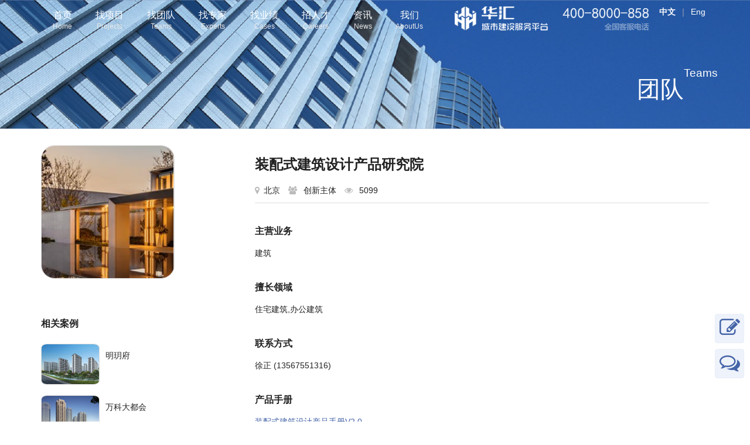

--- FILE ---
content_type: text/html; charset=utf-8
request_url: https://www.cnhh.com/team/show-19.html
body_size: 5084
content:
<!DOCTYPE html>
<html>
<head>
    <meta charset="utf-8">
    <meta name="viewport" content="width=device-width, initial-scale=1.0">
    <meta http-equiv="X-UA-Compatible" content="IE=edge">

    <title>装配式建筑设计产品研究院 - 团队 - 华汇城市建设服务平台</title>
    <meta name="keywords" content="" />
    <meta name="description" content="" />

    <link rel="stylesheet" href="/templates/huahui-web/css/base.css">
    <link rel="stylesheet" href="/templates/huahui-web/css/animations.css">
    <link rel="stylesheet" href="/templates/huahui-web/css/sub.css">
    <link rel="stylesheet" href="/templates/huahui-web/css/fontello.css">
    <link rel="stylesheet" href="/templates/huahui-web/css/font-awesome.min.css">
    <link rel="stylesheet" href="/templates/huahui-web/css/pagination.css">
    <script src="/templates/huahui-web/js/vendor/modernizr-2.6.2.min.js"></script>

    <!-- HTML5 shim and Respond.js for IE8 support of HTML5 elements and media queries -->
    <!--[if lt IE 9]>
        <script src="/templates/huahui-web/js/html5shiv.min.js"></script>
        <script src="/templates/huahui-web/js/respond.min.js"></script>
    <![endif]-->
    <!--[if lt IE 8]>
        <p class="well well-sm text-center" style="position: absolute;top:630px; left: 0;z-index:9999;width:100%; color:#f60;">为了获得更好的浏览体验，我们强烈建议您使用较新版本的 Chrome、 Firefox、 Safari 等，或者升级到最新版本的IE浏览器。 如果您使用的是IE 10 或以上版本，请关闭“兼容性视图。</p>
    <![endif]-->
</head>


<body>
    <div id="top"></div>

    <div class="header-banner banner-bg01">

        <div id="header">
    <div class="container">
        <div class="row">
            <a class="navbar-brand" href="javascript:;"><img src="/templates/huahui-web/images/logo.png" alt=""></a>
            <div class="col-md-12 mainmenu_wrap">
                <ul id="mainmenu" class="nav menu sf-menu">
                    <li class="">
                        <a href='/index.html' target="_blank">首页<p>Home</p></a>
                    </li>
                    <li class="">
                        <a href='http://www.d-itcloud.com/' target="_blank">找项目<p>Projects</p></a>
                    </li>
                    <li class="">
                        <a href='/team.html' target="_blank">找团队<p>Teams</p></a>
                    </li>
                    <li class="">
                        <a href='/expert.html' target="_blank">找专家<p>Experts</p></a>
                    </li>
                    <li class="">
                        <a href='/case.html' target="_blank">找业绩<p>Cases</p></a>
                    </li>
                    <li class="">
                        <a href='/hr.html' target="_blank">招人才<p>Careers</p></a>
                    </li>
                    <li class="">
                        <a href='/news.html' target="_blank">资讯<p>News</p></a>
                    </li>
                    <li class="">
                        <a href='/platform.html' target="_blank">我们<p>AboutUs</p></a>
                    </li>
                </ul>
                <div class="nav-eng">
                    <a href="http://www.cnhh.com"><strong>中文</strong></a>｜<a href="http://eng.cnhh.com">Eng</a>
                </div>
                <!--<div class="nav-search">
        <form action="">
            <button class="popUp-input" type="button">
                <i class="fa fa-search"></i>
            </button>
            <input type="text" placeholder="搜索" name="title">
        </form>
    </div>-->
            </div>
        </div>
    </div>
</div>
        <div class="container" style="position: relative;">
            <div class="head-title">
                
                <p>Teams</p>
                <h2>团队</h2>
                
            </div>
        </div>
    </div>
    <div class="container ">
        <div class=" team-cont">
            <div class="left-img">
                <div class="imgbox">
                    
                    <img src="/upload/202408/28/202408280946202781.png" />
                    
                    <div class="list">
                        <h4>相关案例</h4>
                        <ul class="list-unstyled">
                            
                            <li>
                                <a href='/case/show-535.html' target="_blank">
                                    
                                    <img src="/upload/202010/10/202010100851591754.png" alt="明玥府" />
                                    
                                    <h5>明玥府</h5>
                                </a>
                            </li>
                            
                            <li>
                                <a href='/case/show-49.html' target="_blank">
                                    
                                    <img src="/upload/202009/08/202009081443445600.jpg" alt="万科大都会" />
                                    
                                    <h5>万科大都会</h5>
                                </a>
                            </li>
                            
                        </ul>
                        
                    </div>
                    
                </div>

            </div>
            
            <div class="right-txt">
                <h3>装配式建筑设计产品研究院</h3>
                <div class="tag">
                    
                    <span>
                        <i class="fa fa-map-marker"></i>北京
                        
                    </span>
                    
                    <span>
                        <i class="fa fa-users"></i>
                        创新主体
                    </span>
                    
                    <span>
                        <i class="fa fa-eye"></i>
                        <script type="text/javascript" src="/tools/submit_ajax.ashx?action=view_article_click&channel_id=3&id=19&click=1"></script>
                    </span>
                </div>
                <div class="cont">
                    <h5>主营业务</h5>
                    <p>建筑</p>
                    <h5>擅长领域</h5>
                    <p>住宅建筑,办公建筑</p>

                    
                    <h5>联系方式</h5>
                    <p>徐正 (13567551316)</p>
                    
                    <h5>产品手册</h5>
                    <div class="detail"><a href='/manual/show-7.html' target='_blank'>装配式建筑设计产品手册V2.0</a></div>
                    
                    <h5>详细介绍</h5>
                    <div class="detail">
                        <p>华汇集团建筑装配式研究院是华汇集团的A级研究院，目前共有汇客73人，汇聚了华汇集团内部以及外部高校、构件厂家等领域内众多专家，具有教授6人，副教授级副高25人。<br/></p><p>研究院主要从事建筑装配式技术研究和设计应用推广。获得专利29项，其中发明专利15项，实用新型14项，省部级课题成果4项，省级工法2项，参编省级标准2项。研究院为主研发的PPAS高强预应力框架结构体系在江苏省通过省级鉴定，技术达到国内先进水平。</p><p>研究院以装配式建筑技术设计为核心，加强集团各部门间的业务合作和人才培养，提升大平台下资源整合效果，提升集团装配式设计能力。近年来已完成装配式建筑专项设计350多万平方米，为客户提供装配式建筑从策划、报建、设计、深化、施工及安装咨询和后期服务的全过程服务。</p><p>&nbsp;</p><p><br/></p>
                    </div>
                    
                    <h5>相关专家</h5>
                    <div class="detail"><a href='/expert/show-173.html' target='_blank'>肖景平</a><a href='/expert/show-30.html' target='_blank'>徐正</a></div>
                    
                    <h5>相关团队</h5>
                    <div class="detail"><a href='/team/show-71.html' target='_blank'>中国能源建设集团湖南省电力设计院有限公司</a><a href='/team/show-147.html' target='_blank'>郑州分公司</a><a href='/team/show-204.html' target='_blank'>新疆分公司</a><a href='/team/show-185.html' target='_blank'>陈福成工作室</a><a href='/team/show-17.html' target='_blank'>建筑钢结构产品研究院</a></div>
                    
                </div>

            </div>
        </div>

    </div>



    
<div class="footer-wrap">
    <div class="container">
        <div class="row">
            <div class="col-md-5">
                <div class="box">
                    <ul class="list-unstyled footer_nav_list">
                        <li>
                            <h5>团队</h5>
                        </li>
                        <li><a href='/team.html?team_type=10' target="_blank">参控股公司</a></li>
                        <li><a href='/team.html?team_type=20' target="_blank">分公司</a></li>
                        <li><a href='/team.html?team_type=30' target="_blank">工作室</a></li>
                        <li><a href='/team.html?team_type=70' target="_blank">专业事业部</a></li>
                        <li><a href='/team.html?team_type=80' target="_blank">区域中心</a></li>
                        <li><a href='/team.html?team_type=90' target="_blank">创新主体</a></li>
                    </ul>
                </div>
                <div class="box">
                    <ul class="list-unstyled footer_nav_list">
                        <li>
                            <h5>业绩</h5>
                        </li>
                        
                        <li><a href='/case.html?keyword=BIM' target='_blank'>BIM</a></li><li><a href='/case.html?keyword=%e7%bb%bf%e8%89%b2%e5%bb%ba%e7%ad%91' target='_blank'>绿色建筑</a></li><li><a href='/case.html?keyword=%e6%9c%ba%e7%94%b5%e6%b7%b1%e5%8c%96' target='_blank'>机电深化</a></li><li><a href='/case.html?keyword=%e6%99%ba%e6%85%a7%e5%9f%8e%e5%b8%82' target='_blank'>智慧城市</a></li><li><a href='/case.html?keyword=%e5%9f%ba%e7%ab%99' target='_blank'>基站</a></li><li><a href='/case.html?keyword=EPC%e6%80%bb%e6%89%bf%e5%8c%85' target='_blank'>EPC总承包</a></li>
                        
                    </ul>
                </div>
                <div class="box">
                    <ul class="list-unstyled footer_nav_list">
                        <li>
                            <h5>我们</h5>
                        </li>
                        <li><a href='/platform.html' target="_blank">关于平台</a></li>
                        <li><a href='/qualification.html' target="_blank">平台资质</a></li>
                        <li><a href='/about.html' target="_blank">关于华汇</a></li>
                        <li><a href='/apply_join.html' target="_blank">申请加入</a></li>
                        <li><a href='/comment.html' target="_blank">在线留言</a></li>
                        <li><a href='/contact.html' target="_blank">联系我们</a></li>
                    </ul>
                </div>
            </div>
            <div class="col-md-3">

                <ul class="list-unstyled footer_nav_list">
                    <li>
                        <h5>友情链接</h5>
                    </li>
                    <li><a href="http://www.shihuajiangnan.com/" target="_blank">浙江诗画江南文化发展有限公司</a></li>
                    <li><a href="http://www.huahuijs.com/" target="_blank">华汇建设集团有限公司</a></li>
                    <li><a href="http://jl.cnhh.com/" target="_blank">浙江华恒交通建设监理有限公司</a></li>
                    <li><a href="http://www.hepdi.ceec.net.cn/" target="_blank">中国能源建设集团湖南省电力设计院有限公司</a></li>
                    <li><a href="https://www.d-itcloud.com/" target="_blank">阿土云-工程建设产业平台</a></li>
                    <li><a href="http://jjh.cnhh.com/">华汇公益基金会</a></li>
                </ul>

            </div>
            <div class="col-md-4 text-center">
                <!--
                <p>全国客服电话</p>
                 <h3>400-8000-858</h3> -->
                <div class="m-t-2em">
                    <div class="col-md-6">
                        <img src="/templates/huahui-web/images/qrcode.jpg" width="110" height="110">
                        <p>城市建设服务平台</p>
                    </div>
                    <div class="col-md-6">
                        <img src="/templates/huahui-web/images/qrcode-at.jpg" width="110" height="110">
                        <p>阿土云</p>
                    </div>
                </div>
            </div>
        </div>
    </div>
</div>
<div class="copyright_font font-margin">
    <p>
        Copyright © 华汇集团  HuaHuigroup All Rights Reserved  &nbsp;<a target="_blank" href="https://beian.miit.gov.cn">浙ICP备12003795号-2</a>
        &nbsp;<a target="_blank" href="http://www.beian.gov.cn/portal/registerSystemInfo?recordcode=33060202000052"><i class="icon-gns"></i>浙公网安备 33060202000052号</a>
    </p>
</div>

<a class="message" href='/comment/add.html' target="_blank" title="我要留言"><i class="fa fa-edit"></i></a>
<a class="feedback" href='/comment.html' target="_blank" title="在线留言"><i class="fa fa-comments-o"></i></a>
<script>
var _hmt = _hmt || [];
(function() {
  var hm = document.createElement("script");
  hm.src = "https://hm.baidu.com/hm.js?3a6ee862930cdf31f212c2d1693f32bf";
  var s = document.getElementsByTagName("script")[0]; 
  s.parentNode.insertBefore(hm, s);
})();
</script>


    <script src="/templates/huahui-web/js/vendor/jquery-1.10.2.min.js"></script>
    <script src="/templates/huahui-web/js/vendor/bootstrap.min.js"></script>
    <script src="/templates/huahui-web/js/vendor/jquery.easing.1.3.js"></script>
    <script src="/templates/huahui-web/js/vendor/jquery.ui.totop.js"></script>
    <script src="/templates/huahui-web/js/vendor/jquery.sticky.js"></script>
    <script src="/templates/huahui-web/js/main.js"></script>

</body>
</html>

--- FILE ---
content_type: text/html; charset=utf-8
request_url: https://www.cnhh.com/tools/submit_ajax.ashx?action=view_article_click&channel_id=3&id=19&click=1
body_size: -48
content:
document.write('5099');

--- FILE ---
content_type: text/css
request_url: https://www.cnhh.com/templates/huahui-web/css/sub.css
body_size: 12737
content:
@import url("public.css");

/*----------头部banner------*/
.header-banner{width: 100%; height: 630px; position: relative;}
.banner-bg01{ background: url("../images/nybanner01.jpg") top center no-repeat; width: 100%; height: 220px; background-size: cover}
.banner-bg02{ background: url("../images/nybanner02.jpg") top center no-repeat; width: 100%; height: 220px; background-size: cover}
.banner-bg03{ background: url("../images/nybanner03.jpg") top center no-repeat; width: 100%; height: 220px; background-size: cover}
.banner-bg04{ background: url("../images/nybanner04.jpg") top center no-repeat; width: 100%; height: 220px; background-size: cover}
.banner-bg05{ background: url("../images/nybanner05.jpg") top center no-repeat; width: 100%; height: 220px; background-size: cover}
.banner-bg06{ background: url("../images/nybanner06.jpg") center center no-repeat; width: 100%; height: 220px; background-size: cover}
.banner-bg07{ background: url("../images/nybanner07.jpg") center bottom no-repeat; width: 100%; height: 220px; background-size: cover }
.banner-bg08{ background: url("../images/nybanner08.jpg") center bottom no-repeat; width: 100%; height: 220px; background-size: cover }


.subanner-bg00{ background: url("../images/subanner/subanner_00.jpg") center bottom no-repeat; width: 100%; height: 400px; background-size: cover; margin-bottom: 2em; }
.subanner-bg1{ background: url("../images/subanner/subanner_1.jpg") center bottom no-repeat ; background-size: cover; }
.subanner-bg4{ background: url("../images/subanner/subanner_4.jpg") center bottom no-repeat;background-size: cover; }
.subanner-bg5{ background: url("../images/subanner/subanner_5.jpg") center bottom no-repeat ; background-size: cover;}
.subanner-bg10{ background: url("../images/subanner/subanner_10.jpg") center bottom no-repeat; background-size: cover;}
.subanner-bg14{ background: url("../images/subanner/subanner_14.jpg") center bottom no-repeat ; background-size: cover;}
.subanner-bg17{ background: url("../images/subanner/subanner_17.jpg") center bottom no-repeat ; background-size: cover; }
.subanner-bg18{ background: url("../images/subanner/subanner_18.jpg") center bottom no-repeat; background-size: cover;  }
.subanner-bg19{ background: url("../images/subanner/subanner_19.jpg") center bottom no-repeat ; background-size: cover; }
.subanner-bg21{ background: url("../images/subanner/subanner_21.jpg") center bottom no-repeat ; background-size: cover;  }
.subanner-bg217{ background: url("../images/subanner/subanner_217.jpg") center bottom no-repeat; background-size: cover; }
.subanner-bg238{ background: url("../images/subanner/subanner_238.jpg") center bottom no-repeat; background-size: cover;  }
.subanner-bg306{ background: url("../images/subanner/subanner_306.jpg") center bottom no-repeat ; background-size: cover; }


.head-title{/*width: 100%;*/right: 0px;  position: absolute; top: 110px;animation: 1s fadeInLeft ease}
.head-title h2{float: right;font-size: 4rem; color: #fff; }
.head-title p{float: right;font-size: 1.9rem; color: #fff;  }


.subhead-title{width: 100%;position: relative;}
.subhead-title h2{float: right;font-size: 4rem; color: #fff;animation: 1s fadeInLeft ease; margin-top:310px; }

.sub-l-nav .list{width:790px;float: left;overflow: hidden;margin-top: 80px;}
.sub-l-nav .list li a{width: 130px; height: 38px; line-height: 38px;background: rgba(255,255,255,.9); text-align: center; border-radius: 4px; margin:8px 10px; padding: 0 5px; float: left; animation: fadeInLeft 1s 0.5s both; word-break: keep-all; white-space: nowrap; overflow: hidden; text-overflow: ellipsis;}
.sub-l-nav .list li a:hover { background: #fff;}


.search-list{ width: 100%; position: relative; margin: 2em 0;}
.search-list ul{width: 100%; float: left;}
.search-list li{ float: left; padding-right: 2em; padding-bottom: .3em;}
.search-list li span{ 
	min-width:90px \9;
	float: left;}
.search-list li span:nth-child(n+2) { 
	 margin-left: .5em;}
.search-list li label{ padding-right: .6em; padding-top: .5em; }
.search-list .radio-inline:not(:first-of-type){padding-left: 10px;}
.search-list li a{border-bottom: 1px solid #ddd; padding-bottom: .3em}
.search-list li a:hover{border:0;}


.search {
	position: absolute;
	right: 0;
    background-color: #fff;
    width:15%;
    float: left;
    border-radius: 5px;
	 border:1px solid #ddd;
}
.search1 {
    background-color: #fff;
    width:100%;
    float: left;
    border-radius: 2px;
	 border:1px solid #ddd;
	margin-bottom: 1em
}
.search .keyword,.search1 .keyword{ height:32px; width:100%;}
.search .keyword .input_text,.search1 .keyword .input_text{ width:77%;height:32px; float:left; border:0; line-height:32px; padding:0px;color:#888; font-size:14px; text-indent:.5em;	border-radius:5px;
}
.search_btn{width:20px; height:20px; border:0; background: url(../images/search.png) center center; margin:6px 12px 0 5px; float: right;}






/*-----------------------------------团队-----------------------------------*/
.team-list  { margin: 0 -10px;}
.team-list  li { width: 25%; padding: 0 9px;height: 190px; float: left; margin-bottom: 18px; }
.team-list   li a { display: block; width: 100%; height: 100%; border: 1px solid #ddd; padding: 14px 18px; transition: all .5s; }
.team-list   li a div.img { height: 100px;width: 100px; border: 1px solid #f3f3f3; display: block; float: left; margin-top: 10px;  }
.team-list   li a div.img img { width: 100%; height: 100%; object-fit: cover;border-radius: 5px;}
.team-list  li a h4, .team  li a h6 {  float: right; display: block; margin: 0px; width: 100% }
.team-list  li a .txt{ width: 59%; padding-left: 1em; ; float: left;height: 100px;}
.team-list   li a h4 { font-size: 16px; color: #333; line-height: 24px; padding-top: 14px;display: inline-block; float: left;overflow: hidden; height: 60px; }
.team-list   li a h4 i { color: #fea71e; font-size: 16px; font-family: 'Iskoola Pota',arial; }
.team-list   li a h5:before {
    font-family: 'fontello';
    content: '\e849';
    padding-right: 6px;
    color: #aaa;
}
.team-list   li a h5 { display: block;float: left; color: #bbb; font-size: 14px; padding: 0px;height: 46px; overflow: hidden;}
.team-list   li a h6 { font-size: 14px; color: #999; line-height: 22px; }
.team-list   li a p { border-top: 1px solid #f1f1f1; margin-top: 15px; width: 100%; float: left; padding-top: 10px; }
.team-list   li a p span { float: right; }
.team-list   li a p span:first-child { float: left;width: 80%;  word-break: keep-all; white-space: nowrap;overflow: hidden;text-overflow: ellipsis;}
.team-list   li a p span i{ padding-right:5px;}
.team-list   li a:hover { border-color: #7894d1; -webkit-box-shadow: 0px 0px 8px #7894d1; -moz-box-shadow: 0px 0px 8px #7894d1; box-shadow: 0px 0px 8px #7894d1; }
.team-list   li:hover h4 em { color: #4564a8; }


.team-wrap{width:100%; transition: .5s all ease;}
.team-wrap .leftbox{width: 30%; float: left; text-align: center;}
.team-wrap .rightbox{width: 65%; float: right;}
.team-wrap .rightbox h4{  word-break: keep-all; white-space: nowrap; overflow: hidden; text-overflow: ellipsis; }
.team-wrap .rightbox h6{  word-break: keep-all; white-space: nowrap; overflow: hidden; text-overflow: ellipsis; }
.team-wrap .fa{ padding-right:.6em;}
.team-wrap .num{ font-size: 12px; float: right; color: #999; padding-top:.6em;}
.team-wrap:hover{ transform: translate(-2px,-3px);  box-shadow: 2px 3px 7px #e6e6e6;}

.dt-img {
	margin: auto;
	margin-top: .4em;
    position: relative;
    width: 150px;
    height: 150px;
    border-radius: 10%;
    overflow: hidden;
    border: 1px solid #ddd;
    background: #fff;
}
.dt-img  img{
	width: 100%;
   	 height: 100%;
	object-fit: cover
}

.duty1 {	
	font-size: 12px;
    background-color: #45649e;
    padding: 6px 16px 4px 16px;
	font-weight:500;	
	float:left;
	color:#fff;
	border-radius:4px;
}
ul.area-list{ width:100%;padding:0em 0; height:45px; overflow:hidden; color:#666;}	
ul.area-list li{ float:left; display:block; padding:0em 0;}


/*----------------------------------专家-----------------------------------*/
.experts-list li{ 
	float: left;
	  padding: 1em 1em 1em 1em;
	width: 20%;
	text-align: center;
}

.experts-list li .imageffect {
            position: relative;
            width: 100%;
        }

 .experts-list li .imageffect .imgbox {
                width: 100%;
				/* height: 230px;*/
                overflow: hidden;
                position: relative;
                text-align: center;
            }

.experts-list li .imageffect .imgbox img {
                    width: 100%;
                    height:auto;
                   /* object-fit: cover;*/
                    overflow: hidden;
                    transition: all 0.35s ease-in-out;
                    position: relative;
                }

.experts-list li .imageffect .info {
                visibility: visible;
                opacity: 1;
                background: -moz-linear-gradient(top, rgba(22,22,22,0) 70%, rgba(22,22,22,.75) 100%);
                background: -webkit-linear-gradient(top, rgba(22,22,22,0) 70%, rgba(22,22,22,.75) 100%);
                background: linear-gradient(to bottom, rgba(22,22,22,0) 70%, rgba(22,22,22,.75) 100%);
                filter: progid:DXImageTransform.Microsoft.gradient( startColorstr='#00000000', endColorstr='#a6000000',GradientType=0 );
                transition: all 0.35s ease-in-out;
                position: absolute;
                top: 0;
                bottom: 0;
                left: 0;
                right: 0;
                text-align: center;
                font-size: 18px;
                z-index: 0
            }

.experts-list li .imageffect .info h4 {
                    position: absolute;
                    left: 25px;
                    right: 25px;
                    bottom: 30px;
                    color: #fff;
                    font-size: 16px;
                }
.experts-list li .imageffect .info p{
                    position: absolute;
                    left: 25px;
                    right: 25px;
                    bottom: 0px;
                    color: #ddd;
                    font-size: 12px;
					word-break: keep-all;
					white-space: nowrap;
					overflow: hidden;
					text-overflow: ellipsis;
                }

.experts-list li .imageffect:hover .info {
                visibility:visible;
                opacity: 1;
            }
.experts-list li .imageffect:hover img{ transform: scale(1.1)}





.team-cont{width: 100%;position: relative; margin: 2em 0;}
.team-cont .left-img{width:20%; float: left; }
.team-cont .left-img .imgbox{width:100%;float: left; overflow: hidden;}
.team-cont .left-img img{width:100%; height: 100%;object-fit: cover; border-radius: 10%;border: 1px solid #ddd;}
.team-cont .left-img .list{width:100%; float: left; margin: 3em 0;}
.team-cont .left-img .list h4{  font-size: 16px; font-weight: bold; padding: 1em 0;}
.team-cont .left-img .list li { margin-bottom: 1.3em; float: left; height: 70px; overflow: hidden; width: 100%;}
.team-cont .left-img .list li img{ width: 100px; float: left;transition: all .4s ease; height: 100%; object-fit: cover;}
.team-cont .left-img .list li h5{  width:calc(100% - 110px);float: right;padding: 0; line-height: 1.45 }
.team-cont .left-img .list li :hover img{ transform:translateY(-3px);}
.team-cont .right-txt{width:68%;position: relative; float: right;}
.team-cont .right-txt h3{ font-weight: 600;}
.team-cont .right-txt .tag{width: 100%; float: left; border-bottom: 1px solid #ddd;}
.team-cont .right-txt .tag span{ line-height:3; float: left;padding-right:1em; }
.team-cont .right-txt .tag span .fa{ padding-right: .5em; color: #bbb;}
.team-cont .right-txt .cont{ width: 100%;padding:0em; margin-bottom: 2em; float: left;}
.team-cont .right-txt .cont h5{font-size: 16px;  font-weight: 600;line-height:2; margin-top: 2em;}
.team-cont .right-txt .cont .detail{width: 100%; float: left; margin-bottom: 2em;;}
.team-cont .right-txt .cont .detail a{ float: left; margin-right: 2em;  margin-bottom: .4em;   border-bottom: 1px dashed #ddd;    padding-bottom: .3em;color:#4564a8; transition: all .3s }
.team-cont .right-txt .cont .detail a:hover{border:0; transform: translateY(-1px)}





/*-----------------------产品案例------------------------------*/
.cases-list {
    width: 100%;
    float: left;
    position: relative;
}

    .cases-list li {
        width: 25%;
        float: left;
        padding: 0 2em 2em 0;
    }

        .cases-list li:nth-child(4n) {
            padding-right: 0;
        }

        .cases-list li .imageffect {
            position: relative;
            width: 100%;
        }

            .cases-list li .imageffect .imgbox {
                width: 100%;
                overflow: hidden;
                position: relative;
                text-align: center;
                height: 230px;
            }

                .cases-list li .imageffect .imgbox img {
                    width: 100%;
                    height: 100%;
                    object-fit: cover;
                    overflow: hidden;
                    transition: all 0.35s ease-in-out;
                    position: relative;
                }

            .cases-list li .imageffect .info {
                visibility: visible;
                opacity: 1;
                background: -moz-linear-gradient(top, rgba(0,0,0,0.2) 70%, rgba(0,0,0,0.95) 100%);
                background: -webkit-linear-gradient(top, rgba(0,0,0,0.2) 70%,rgba(0,0,0,0.95) 100%);
                background: linear-gradient(to bottom, rgba(0,0,0,0.2) 70%,rgba(0,0,0,0.95) 100%);
                filter: progid:DXImageTransform.Microsoft.gradient( startColorstr='#00000000', endColorstr='#a6000000',GradientType=0 );
                transition: all 0.35s ease-in-out;
                position: absolute;
                top: 0;
                bottom: 0;
                left: 0;
                right: 0;
                text-align: center;
                font-size: 18px;
                z-index: 0
            }

                .cases-list li .imageffect .info h4 {
                    position: absolute;
                    left: 25px;
                    right: 25px;
                    bottom: 5px;
                    color: #fff;
                    font-size: 16px;
                    white-space: nowrap;
                    word-break: keep-all;
                    overflow: hidden;
                    text-overflow: ellipsis;
                }

            .cases-list li .imageffect:hover .info h4{
                 
            }
 		.cases-list li .imageffect:hover .info {
                visibility:visible;
                opacity: 1;
            }
            .cases-list li .imageffect:hover img {
                transform: scale(1.1);
            }



.cases-cont{  
	width: 100%;
	margin: 2em 0;
	float: left;
	position: relative;
}
.cases-cont h3{ margin: 1em 0; text-align: center;}
.case-slide {
	width: 100%;
	margin: 0 auto;
	background: #f9f9f9;
}

.cases-cont .leftbox{  
	width: 62%;
	margin: 2em 0;
	float: left;
	position: relative;
}
.cases-cont .leftbox p{  line-height: 1.8; }
.cases-cont .rightbox{  
	width:36%;
	margin: 2em 0;
	float: right;
	position: relative;
}

.cases-cont .rightbox dt{  
	font-weight: 200;
	color: #999;
	padding:3px 0;	
}
.cases-cont .rightbox dd{  	padding: 3px 0;	}
.cases-cont .rightbox .dl-horizontal a {
    color: #4564a8;
	border-bottom: 1px solid #ddd;
	 padding-bottom: .2em;
}
.cases-cont .rightbox .dl-horizontal a:hover{
	border:0; 
	color: #999;
	transform: translateX(2px);
}

.case-relate{ width: 100%; float: left; position: relative;}
.case-relate h4{ margin-bottom: 1em;}

.case-video{width: 100%; height:600px;background: #f9f9f9; border:1px solid #eee;}

.view .swiper-container {
	width:100%;
	height:600px;
}
.view .swiper-slide{ text-align: center}
.view .swiper-slide img{ width:auto; height: 100%; margin: auto;}

.view .arrow-left {
	background: url(../images/index_tab_l.png) no-repeat left top;
	position: absolute;
	left: 10px;
	top: 50%;
	margin-top: -25px;
	width: 28px;
	height: 51px;
	z-index: 10;
}

.view .arrow-right {
	background: url(../images/index_tab_r.png) no-repeat left bottom;
	position: absolute;
	right: 10px;
	top: 50%;
	margin-top: -25px;
	width: 28px;
	height: 51px;
	z-index: 10;
}

.preview {
	width: 100%;
	margin-top: 10px;
	position: relative;
}

.preview .swiper-container {
	
	height: 82px;
	margin-left: 35px;
}

.preview .swiper-slide {
	
	height: 82px;
	cursor:pointer;
}
.preview .swiper-slide img {
	width: auto;
	height:100%;
	object-fit: cover;
}


.preview .arrow-left {
	background: url(../images/feel3.png) no-repeat left top;
	position: absolute;
	left: 10px;
	top: 50%;
	margin-top: -9px;
	width: 9px;
	height: 18px;
	z-index: 10;
}

.preview .arrow-right {
	background: url(../images/feel4.png) no-repeat left bottom;
	position: absolute;
	right: 10px;
	top: 50%;
	margin-top: -9px;
	width: 9px;
	height: 18px;
	z-index: 10;
}

.preview img {
	padding: 1px 5px;
	opacity: .6;
	transform: scale(1.03);
}

.preview .active-nav img {
	opacity: 1;
}



/*-----------------------------------项目-----------------------------------*/


.project-list-sub {
    margin: 0px 0px 0 0px;
    padding: 0px;
    list-style: none;
    width: 100%;
}

.project-list-sub li {
        line-height: 1.6;
        margin: 0px;
        padding: 5px 20px 5px 0;
        word-break: keep-all;
        white-space: nowrap;
        text-overflow: ellipsis;
        overflow: hidden;
		width: 50%;
		float: left;
    }
.project-list-sub li:nth-child(even) {  padding: 5px 0px 5px 0;}

.project-list-sub li > .date {
            width: 15%;
            float: left;
            text-align: center;
            color: #999;
            font-size: 95%;
            border: 1px solid #ddd;
        }

.project-list-sub li > .date a {
                color: #777
            }

.project-list-sub li > a {
            width: 73%;
            margin: 0px;
            padding: 0px 0 0 10px;
            float: left;
            cursor: pointer;
            text-overflow: ellipsis;
            overflow: hidden;
 }

.project-list-sub li > .subnav {
            width: 10%;
            float: right;
			overflow: hidden;
            text-align:right;
            color: #aaa;
            font-size: 95%;
        }
.project-list-sub li > .subnav .fa{ padding-right: 5px}


.projects-list{ transition: .3s all ease; border-bottom: 1px solid #e9e9e9;position: relative;padding: .3em .8em ; margin:0  -10px 5px -10px;;}
.projects-list:hover{ transform: translateX(4px);}
.projects-list h4{ font-size: 14px;  white-space:nowrap; word-break: keep-all; overflow: hidden; text-overflow:ellipsis; font-weight: 600 ; padding: 0em 0;}
.projects-list h4 { color: #4564a8}
.projects-list h4.hot { color: #f1701b}

.projects-list span{max-width: 50%; white-space:nowrap; word-break: keep-all; overflow: hidden; text-overflow:ellipsis;padding:0em 1em .2em 0; float: left; color: #999; font-size: 12px;}
.projects-list span:last-of-type{ padding: 0px;}
.projects-list  .fa{ padding-right: .4em;}
.projects-list .panel-footer {  color: #777;}

.projects-list span.source {color: #4b62c5; }
.projects-list span.source i.fa{
            padding-right: 0;
        }
 .projects-list span.source form{
            display: inline-block;
        }
 .projects-list span.source input{
            background: none; border: none; padding: 0;text-decoration:underline;
        }
.projects-list span.source:hover{ animation: .3s fadeIn ease-in;}
.projects-list span.source:hover input{text-decoration:none;}

.projects-right{border: 1px solid #e6e6e6; border-radius: 3px;  padding: 1em 1em .5em 1em; width: 100%; margin-bottom: 1em; float: left;}
.projects-right h4{ font-size: 16px; color: #4564a8; font-weight: 600; margin-bottom: .6em;}
.projects-right li{float: left; margin: .3em 0;}
.projects-right li p{ margin-bottom: 2px;  word-break: break-all; }
.projects-right li span{  color: #999; font-size: 12px;}
.projects-right .keyword li{float: left; padding:0 1em 0em  0;}



.project-cont{ width:100%; float: left;position: relative; margin: 2em 0;}
.project-cont h3{ padding: 0px;  margin: 0; position: relative; font-weight: 600;width:90%; line-height: 1.6;}
.project-cont  .tag{width: 100%; float: left; border-bottom: 1px solid #ddd;}
.project-cont .tag span{ line-height:4; float: left;padding-right:1em; color: #777; }
.project-cont .tag span .fa{ padding-right: .5em; }
.project-cont  .tag  .date{ position: absolute; top: 10px; right: 0px; font-size: 24px; text-align: center; color: #4564a8; font-family:Impact, Haettenschweiler, 'Franklin Gothic Bold', 'Arial Black', 'sans-serif'}
.project-cont  .tag  .fa{  color: #bbb;}
.project-cont  .cont{ width: 100%; float: left; margin: 2em 0 ;}





/*-----------------------------------资讯-----------------------------------*/

.news-btn{ float:left; width: 100%; margin: 2em 0;}
.news-btn li{ margin-right: 1em; float: left; margin:1em  1.5em 1em 0;}
.news-btn li a{ background: #f3f3f3; padding: .7em 1.6em; border-radius: 3px;}
.news-btn li a.on{ background: #4564a8; color: #fff;}

.news-wrap{width: 100%; position: relative;  margin: 2em 0;}
.news-item{width: 100%;  float: left; transition: all .5s ease;padding-bottom: 1.5em;margin-bottom: 1.5em;border-bottom: 1px solid #e6e6e6;}

.news-item .newsdate{width:14%; position: relative;float: left;}
.news-item .newsdate h2{ color: #555;font-size:32px; position: relative;z-index: 9999}
.news-item .newsdate h4{ font-size:18px; position: relative;z-index: 9999; color: #777;}
.news-item .newsdate:before{ content: ""; width: 90px; height: 1px; border-bottom: 1px solid #ddd;position: absolute; bottom: -20px;left: 0px;z-index: 1}
.news-item .newsdate:after{ content: ""; width: 70px; height: 150px; background: #f6f6f6; position: absolute; top: 0;left: 50px;z-index: 0}

.news-item .newscont{width:61%; position: relative;float: left;transition: all .5s ease}
.news-item .newscont h4{font-size:22px; padding:.5em 0; word-break: keep-all; white-space:nowrap; overflow: hidden; text-overflow:ellipsis}
.news-item .newscont p{ color: #999;  }

.news-item .newsimg{width:20%; overflow: hidden;position: relative;float: right; height: 150px; }
.news-item .newsimg img{width: 100%; height: 100%; object-fit: cover;transition: all .5s ease}

.news-item:hover .newscont{ transform:  translateX(10px);}
.news-item:hover .newsimg img{ transform: scale(1.04);}

.news-cont{ width:100%; float: left;position: relative; margin: 2em 0;}
.news-cont .leftbox{ width: 65%; float: left;}
.news-cont .rightbox{ width: 25%; float: right;}
.news-cont .leftbox h3{ position: relative; font-weight: 600;}
.news-cont  .leftbox .tag{width: 100%; float: left; border-bottom: 1px solid #ddd;}
.news-cont .leftbox .tag span{ line-height:4; float: left;padding-right:1em; color: #777; }
.news-cont  .leftbox .tag span .fa{ padding-right: .5em; }
.news-cont .leftbox  .tag  .date{ position: absolute; top: 10px; right: 0px; font-size: 24px; text-align: center; color: #4564a8; font-family:Impact, Haettenschweiler, 'Franklin Gothic Bold', 'Arial Black', 'sans-serif'}
.news-cont .leftbox  .tag  .fa{  color: #bbb;}
.news-cont .leftbox  .cont{ width: 100%; float: left; margin: 2em 0 ;  font-size: 16px; line-height: 1.8;}
.news-cont .leftbox  img{
	margin: auto;
	margin-top: 1em;
	margin-bottom: 1em;
    max-width: 100%;
    height: auto;}

.news-cont .rightbox h4{float: left; font-size:16px; margin: 1.5em 0; font-weight: 600;}
.news-cont .rightbox li{ width: 100%; margin: .6em 0; float: left; list-style: square}

.news-cont .rightbox li a{ width: 100%; float: left; padding-bottom: .5em;}
.news-cont .rightbox li span{ width: 100%; float: left; text-indent:0em; color: #aaa;}


.about-nav{ width: 100%; float: left; height: 45px; line-height: 45px; background-color: #f6f6f6; font-size: 14px;}

.about-nav li{ float: left; margin-right: 2em;}
.about-nav li .active{ float: left; border-top: 3px solid #4564a8; color: #4564a8;font-weight: bold;}


.about-cont{ margin: 2em 0; position: relative; float: left;width:100%; }
.about-cont .left-img{ width: 40%; float: left; position: relative;}
.about-cont .left-img:before{ position: absolute; content: ""; top: -5px; left: -6px; width: 150px; height:22px; background: #222;z-index: 0 }
.about-cont .left-img img{ width:100%; height: auto;position: relative; object-fit:cover; border:5px solid #222  inset;}

.about-cont .right-txt{ width: 55%; float: right;}
.about-cont .right-txt:after{ position: absolute; content: ""; bottom: 5px; right: 0px; width: 150px; height:12px; background: #aaa;z-index: 0 }
.about-cont .right-txt h2{ font-weight: 600; color: #4766a0}
.about-cont .right-txt small{ margin-left: 1em; font-size: 14px;}
.about-cont .right-txt .des{ color: #eee; font-size: 32px;  text-transform: uppercase; line-height: 1.3; font-weight:700}



.platform{ width: 25%;float: left;margin: 1em 0;}
.platform-ico{
	box-sizing:border-box;
	margin-right: 1em;
float:left;}
.platform-ico .img_box{
	float: left;
	vertical-align: middle;
	width: 4.5rem;
	height:4.5rem;
	padding: .4rem;
	border-top-left-radius: 1.2rem;
	border-bottom-right-radius:  1.2rem;
    text-align: center;
    font-weight: inherit;
	background: #d9b186;}
.platform-ico .img_box1{
	width:  4.5rem;
	height:  4.5rem;
	padding: .4rem;
	border-top-left-radius: 1.2rem;
	border-bottom-right-radius:  1.2rem;
    text-align: center;
    font-weight: inherit;
	background: #9fafd2;
    line-height: 2.5em;}
.platform-txt{
	float: left;
	padding:0 1rem;
	box-sizing:	border-box;
	width:80%;
}

.platform-txt h4{color:#215aa1; font-size: 20px; margin: 0px; font-weight: 700;}
.platform-txt h4 small{ text-transform:uppercase; margin:0 1rem;font-size:.7rem;}
.platform-txt p{ margin:.4rem 0 1rem 0; line-height: 1.6}

.platform-bg {
    width: 100%;
    height: 600px;
    margin-top: 1em;
    background: url("../images/platform_bg.jpg") top center no-repeat;
    background-size: cover;
    text-align: center;
} 
.platform-bg img{  width: auto;height:580px;padding:1.5em 1em 0;}


.qualify-list{list-style:none; margin: 2em 0;}
.qualify-list h4{ text-align:center; color:#4564a8; border-bottom:1px solid #eee; line-height:2.0; background:#fcfcfc}
.qualify-list li{list-style:inside; list-style-type:circle; line-height:2.0; color:#444;}


.about-content {
	position: relative;
	float: left;
    margin: 1em 0em 2em 0;
    line-height: 1.82857143;
	font-size:15px;
}
.about-content img{  border: 1px solid #ddd; padding: 5px; border-radius: 5px;}

.about-content  li{ width: 100%; padding: .2em 0;color: #4564a8}
.about-content  li:before{ content: "\f091"; font-family: "FontAwesome"; padding-right:.5em; color: #4564a8}
.about-bottom{width: 100%; text-align: center; padding: 2em 0; background: #f6f6f6;}

.culture_cont{ line-height:30px; margin:20px 0; float: left; width: 100%;}
.culture_cont h3{ margin:.5em 0 1em  0;}
.cult-principle{ margin:1.5em 0;}
 .cult-principle li{ width:100%; float:left; margin:.6em 0; font-size:18px; }
.cult-principle div{ float:left; text-align:center; width:20%;}
 .cult-principle div p{padding:20px 0 5px 0; font-weight:600; color:#555}
 .cult-principle span{ font-size:16px; color:#666; margin:0px 15px; float:left;width:70%;}
.cult-principle span p{ padding:0px 0;}

.cult-talent {
    display: flex
}
.cult-talent li {
    width: 31.333%;
    margin: 15px;
    float: left;
    text-align: center;
    font-size: 14px;
    min-height: 350px;
    padding: 25px 35px;
    border-bottom: 5px solid #4564a8;
    line-height: 1.5
}

.cult-talent li:nth-child(even){
 background: #fafafa;
}
.cult-talent li:nth-child(odd){
 background: #f6f6f6;
}
.cult-talent .img img{
	margin: 25px;
	width: 80px;
}

.cult-talent p {
    padding: 0;
}

.cult-talent h4.t1 {
    margin: 0px;
    padding-top: 0px;
    padding-bottom: 10px;
    font-size: 24px;
    line-height: 1.6
}



.cult-rule{ margin:2em 0;}
.cult-rule li{ width:50%; float:left; text-align:left; text-indent:3em; margin:.5em 0; font-size:18px; }
 .cult-rule li p:before{
	font-family: 'FontAwesome';
	content:"\f05d";
	padding-right:5px;
	color:#4564a8; }


.abooutus-content {
	width:100%;
	position: relative;
	float: left;
    margin: 2em 0em;
    line-height: 1.82857143;
}
.abooutus-content  h4{ padding-bottom: 1em;}
.abooutus-content  .tel-box{ padding:1em  2em; background:#9fafd2  url("../images/contact_img.jpg") right center no-repeat; background-clip: border-box; height: 95px; margin-bottom: 1em; color: #fff;}
.abooutus-content  .tel-box .fa{ padding-right: .5em; }


.magazin-cont{ line-height:30px; margin:10px 0; float: left; width: 100%;}
.magazin-cont .imgbox{float: left; transition: all .4s;}
.magazin-cont .imgbox img{ border:1px solid #ddd; width:220px; height:280px; object-fit:cover;border-radius: 2px;}
.magazin-cont .imgbox:hover{ box-shadow: 1px 4px 12px #ddd;}
.magazin-cont .txtbox{ height:280px; width:60%; float: left; padding-left: 2em; position: relative;}
.magazin-cont .txtbox h4{ font-weight: 600; }
.magazin-cont .txtbox p{ color: #999; }
.magazin-cont .txtbox a.read{position: absolute; bottom: 2px; left:25px; border: 1px solid #4564a8; padding: 0px 10px; color: #4564a8; text-align: center; border-radius: 4px;transition: all .5s }
.magazin-cont .txtbox a.read:hover{ background: #4564a8; color: #fff;}



.result-wrap{width:100%; float:left; border:1px solid #e6e6e6; margin-bottom: 1.5em;}
.result-wrap .leftbox{ width:16%;  float: left; color:#fff; padding:1em  1.5em; text-transform: uppercase; }
.result-wrap .leftbg1{ background: #9fafd2 url("../images/about_ico01.png") 76%  90% no-repeat;height: 440px; overflow: hidden;}
.result-wrap .leftbg2{  background: #dfafaf url("../images/about_ico02.png") 76%   90% no-repeat;height: 260px;overflow-y: auto;}
.result-wrap .leftbg3{  background: #d9b186 url("../images/about_ico03.png") 76%  90% no-repeat;height: 260px}
.result-wrap .leftbg4{ background: #9fafd2 url("../images/about_ico04.png") 76%  90% no-repeat;;height: 320px;}
.result-wrap .leftbg5{  background: #dfafaf url("../images/about_ico05.png") 76%  90% no-repeat;}
.result-wrap .leftbg1 p,.result-wrap .leftbg2 p,.result-wrap .leftbg3 p,.result-wrap .leftbg4 p,.result-wrap .leftbg5 p{ opacity: .6; margin-top: 1em}
.result-wrap .leftbg6{  background: #d9b186 url("../images/about_ico06.png") 76%  90% no-repeat;min-height: 160px}

.result-wrap .rightbox{width:84%; float:right;  padding:1.2em  2em;}
.result-wrap .rightbox .height400{ height: 350px; overflow-y: auto;}
.result-wrap .rightbox .height350 {
        height:280px;
        overflow-y: auto;
    }
.result-wrap .rightbox .height300{ height: 220px; overflow-y: auto;}
.result-wrap .rightbox h5{ font-weight: 600;  padding-bottom: .6em; border-bottom: 1px solid #ddd;}
.result-wrap .rightbox li.color1:before{ content: "■"; color: #9fafd2; padding-right: .5em }
.result-wrap .rightbox li.color2:before{ content: "■"; color: #dfafaf; padding-right: .5em }
.result-wrap .rightbox li.color3:before{ content: "■"; color: #d9b186; padding-right: .5em }
.result-wrap .rightbox li.color2,.result-wrap .rightbox li.color3{width:50%; float: left;  padding-right: 30px; word-break: keep-all; white-space: nowrap; overflow: hidden; text-overflow: ellipsis;}
.result-wrap .rightbox li.color2:nth-child(even),.result-wrap .rightbox li.color3:nth-child(even){ padding-right: 0;}
.result-wrap .rightbox  .arrow{ width: 100%; text-align: center;  font-size: 1.5em; color: #ddd; cursor: pointer;}
.result-wrap .rightbox  .hidden-div{display:  none; position: absolute;  background: #fff;z-index: 888}




/*===========企业荣誉===============*/

.honor-list {
    margin: 20px 10%;
    display: flex;
    flex-wrap: wrap;
    justify-content: center;
    text-align: center;
}

    .honor-list .item {
        padding: 20px 40px;
        width: 33.333%
    }

        .honor-list .item h4 {
            font-size: 18px;
            color: #4564a8;
            font-weight: 700;
            margin-bottom: 0;
        }

        .honor-list .item .bg {
            position: relative;
            font-size: 16px;
            height: 80px;
            display: flex;
            flex-wrap: wrap;
            flex-direction: column;
            justify-content: center
        }

            .honor-list .item .bg > div {
                align-self: center;
            }

            .honor-list .item .bg::before {
                background: url(../images/honor_l_bg.png) left center no-repeat;
                background-size: cover;
                content: "";
                width: 50px;
                height: 80px;
                left: 0px;
                top: 0px;
                position: absolute;
            }

            .honor-list .item .bg::after {
                background: url(../images/honor_r_bg.png) left center no-repeat;
                background-size: cover;
                content: "";
                width: 50px;
                height: 80px;
                right: 0px;
                top: 0px;
                position: absolute;
            }



.honor_tmtimeline {
    margin: 30px 0 0 0;
    padding: 0;
    list-style: none;
    position: relative;
}
        
        /* The line */
        .honor_tmtimeline:before
        {
            content: '';
            position: absolute;
            top: 0;
            bottom: 0;
            width: 2px;
            background: #ddd;
            left: 15%;
            margin-left: -10px;
        }
        
        .honor_tmtimeline > li
        {
            position: relative;
        }
        
        /* The date/time */
        .honor_tmtimeline > li .honor_tmtime
        {
            display: block;
            width:10%;
            position: absolute;
			top: -6px;
        }
        
        .honor_tmtimeline > li .honor_tmtime span
        {
            display: block;
            text-align: right;
        }
        
        .honor_tmtimeline > li .honor_tmtime span:first-child
        {
            font-size: 2em;
            color: #4564a8;
        }
        
        .honor_tmtimeline > li .honor_tmtime span:last-child
        {
            font-size: 2em;
            color: #4564a8;
        }
        
        .honor_tmtimeline > li:nth-child(odd) .honor_tmtime span:last-child
        {
            color: #9fafd2;
        }
        
        /* Right content */
        .honor_tmtimeline > li .honor_tmlabel
        {
            margin: 0 0 15px 20%;
            background: #4564a8;
            color: #fff;
            padding: 1.5em;
            font-size: 1em;
            font-weight: 300;
            line-height: 1.4;
            position: relative;
            border-radius: 5px;
        }
        
        .honor_tmtimeline > li:nth-child(odd) .honor_tmlabel
        {
            background: #9fafd2;
        }

        .honor_tmtimeline > li .honor_tmlabel h2 {
                font-size: 14px;
                margin-top: 0;
                padding: 0 0 10px 0;
                border-bottom: 1px solid rgba(255,255,255,0.4);
        }

         .honor_tmtimeline > li .honor_tmlabel h2:last-child {
                    margin-bottom: 0;
         }

        /* The triangle */
        .honor_tmtimeline > li .honor_tmlabel:after
        {
            right: 100%;
            border: solid transparent;
            content: " ";
            height: 0;
            width: 0;
            position: absolute;
            pointer-events: none;
            border-right-color: #4564a8;
            border-width: 10px;
            top: 10px;
        }
        
        .honor_tmtimeline > li:nth-child(odd) .honor_tmlabel:after
        {
            border-right-color: #9fafd2;
        }
        
        /* The icons */
        .honor_tmtimeline > li .honor_tmicon
        {
            width: 10px;
            height: 10px;
            font-style: normal;
            font-weight: normal;
            line-height: 40px;
            -webkit-font-smoothing: antialiased;
            position: absolute;
            color: #fff;
            background: #4564a8;
            border-radius: 50%;
            box-shadow: 0 0 0 6px #9fafd2;
            text-align: center;
            left: 15%;
            top: 15px;
            margin: 0 0 0 -14px;
        }


.client-link{ list-style:none; margin:20px 0; padding:0px 0px; display:block; float:left; width:100%; }
.client-link li{	
	padding:0px 15px 15px 0;
    list-style: none;
	display: block;
	width: 20%;
	line-height: 34px;
	float:left;
}
.client-link li img{border-radius: 5px; border:1px solid #ddd; width:100%; height: auto; transition: .5s all ease; filter: grayscale(90%); opacity: .3; }
.client-link li img:hover{ box-shadow:0 0 10px #eee; opacity: 1;filter: grayscale(0%);}
.client-link li a{ color:#999}
.client-link li a:hover{ color:#4564a8}

.contact-wrap {
    width: 100%;
    padding: 2em 1em 2em 2em;
    background: #9fafd2 url("../images/contact_img.png") right center no-repeat;
    background-size: 50% 100%;
    height: 180px;
    color: #fff;
    margin-bottom: 1em;
    position: relative;
}
.contact-wrap img{width: 100%; object-fit: cover;}
.contact-wrap h4{ padding: 0;}
    .contact-wrap .qr {
        float: left;
        text-align: center;
        margin: 0 30px
    }

        .contact-wrap .qr img {
            width: 110px;
        }

    .contact-wrap .img {
        float: left;
        text-align: center;
    }

    .contact-wrap .btn-more {
        /*width: 30px;*/
        float: left;
        background: rgba(255,255,255,.8);
        color: #333;
        text-align: center;
        padding: 5px 15px;
        border-radius: 2px;
        margin: 96px 10px 0;
        line-height: 1.6
    }

        .contact-wrap .btn-more:hover {
            background: rgba(255,255,255,1);
        }

/*============== 关于我们栏目切换=========================*/

		.slideTxtBox{ width:100%;  text-align:left;  }
		.slideTxtBox .hd{ height:40px; line-height:40px;  padding:0 10px 0 20px;   border-bottom:1px solid #e6e6e6;  position:relative; }
		.slideTxtBox .hd ul{ float:left; position:absolute; left:20px; top:-1px; height:36px;   }
		.slideTxtBox .hd ul li{ float:left; padding:0 25px; cursor:pointer; font-size: 14px; }
		.slideTxtBox .hd ul li.on{ height:41px; font-weight: 600;  background:#fff; border:1px solid #ddd; border-bottom:2px solid #fff; font-size: 16px; color: #4564a8 }

		.slideTxtBox .bd ul.client-list{ padding:15px;  zoom:1; min-height: 400px;  }
		.slideTxtBox .bd  ul.client-list li{  line-height:2; width: 33.333%; float: left; padding-right: 15px; white-space: nowrap; word-break: keep-all; overflow: hidden; text-overflow: ellipsis;}
		.slideTxtBox .bd  ul.client-list li:before{ content: "■" ; color: #4564a8; padding-right: .5em;}




.market-apyuser{ height:250px;border-top:#ddd 1px solid; border-bottom:#ddd 1px solid;border-right:#ddd 1px solid;padding:0px 0;width:25%; float:left; margin-bottom: 2em; }
.market-apyuser:first-child{border-left:#ddd 1px solid;}
.market-apyuser .left_img{ margin-top:2em; color:#4564a8;}
.market-apyuser .title{position: relative; height: 40px; line-height: 40px; background: #9fafd2; text-align: center; color: #fff; float: left; width: 100%;}
.market-apyuser .title .fa{ padding-right: 7px }
.market-apyuser:nth-child(even) .title{background: #4564a8;}
.market-apyuser .arrow_ico{ position:relative;  left: -7px; background:url(../images/arrow.png) center center no-repeat; width:40px; height:40px;}
.market-apyuser .arrow_ico1{ position:relative;  right: 7px; background:url(../images/arrow1.png) center center no-repeat; width:40px; height:40px;}

.market-apyuser .fa-qrcode{ cursor:pointer}
.market-apyuser .fa-qrcode .qrcode-server {
    display: none;
    width: 120px;
    position: absolute;
    z-index: 99999;
	}
.market-apyuser .fa-qrcode .qrcode-server1 {
    display: none;
    width: 150px;
    position: absolute;
    top: 20px;
    right: -155px;
    z-index: 99999; background:#f9f9f9;
	}
.market-apyuser .fa-qrcode:hover .qrcode-server,.fa-qrcode:hover .qrcode-server1{display: block;}

.market-apyuser ul.stlist,.market-apyuser ul.splist { margin:1em 0;}
.market-apyuser ul.stlist li{ line-height:36px;}
.market-apyuser ul.stlist li:before{font-family:'FontAwesome'; content:"\f046"; padding-right:10px; color:#4564a8;}
.market-apyuser ul.splist li{ line-height:30px;}
.market-apyuser ul.splist li:before{font-family:'FontAwesome'; content:"\f061"; padding-right:10px; color:#4564a8;}



.map_box{
	position: relative;
	width: 100%;
	vertical-align:top;
	float: left;
	margin-bottom: 1rem;
	border-radius: .7rem;
}
.map-wrap {
    width:100%;
    height:220px;
   
}

.map_box .title_box{ 
	position: absolute;
	top:1rem;
	text-align: center;  
	line-height: 1.9; 
	vertical-align: middle;
	width: 100%;
}
.map_box .title_box .txt{background:rgba(69,100,168,.7);width: 20%;border-radius:.5rem;float: right; margin-right: .5rem; color: #fff; padding:.4rem ; line-height: 1.6}
.map_box .txtbox{ width: 100%; float: left;padding:.7rem 1rem 0; background: #f6f6f6;}
.map_box .txtbox li{line-height: 2}
.map_box .txtbox li.tel:before{font-family: "FontAwesome";content: '\f095'; padding-right: .5rem; color: #4564a8;}
.map_box .txtbox li.location:before{font-family: "FontAwesome";content: '\f041'; padding-right: .5rem; color: #4564a8;}

.addr-txtbox{background: #f6f6f6; width: 31.8%; padding: 1em 1.5em; margin: 0em 0em 1em 1em; float: left; position: relative;}
.addr-txtbox:nth-child(3n){ margin-right: 0;}
.addr-txtbox h4{ margin:0px; padding: 1em 0 .4em 0;}
.addr-txtbox li{line-height: 2;}
.addr-txtbox .mapico{ position: absolute; top: 20px; right: 20px; cursor: pointer; font-size: 1.5em; color: #4564a8}
.addr-txtbox .mapico:hover{ animation: .4s tossing infinite ; }

.addr-box .panel-body{ position: relative;}
.addr-box  .mapico{ position: absolute; bottom: 5px; right:20px; cursor: pointer; font-size: 1.5em; color: #4564a8}
.addr-box .mapico:hover{ animation: .4s tossing infinite ; }
.addr-box ul{ margin: 0;}
.addr-box li { line-height: 2;}
.addr-box li.tel:before{font-family: "FontAwesome";content: '\f095'; padding-right: .5rem; color: #4564a8;}
.addr-box  li.location:before{font-family: "FontAwesome";content: '\f041'; padding-right: .5rem; color: #4564a8;}


/*-------------------申请加入------------------------------*/

.inner-box {
    margin: 5% auto;
    background: #fff;
    border-radius: 10px;
    width: 880px;
	box-shadow: 0 0 50px 1px #e3e3e3;
	animation:fadeInLeft 2s ease;
}
.inner-box  .logobox{
    border-top-left-radius: 10px;	
	 border-top-right-radius: 10px;	
	height: 65px; 
	background: #4564a8;
}

.inner-box .logobox h3{float: right; color: #d6ddec; margin-right:  1em; margin-left:  1em;}

.inner-box .formbox{ padding:30px 30px;}

.inner-box .formbox .contact{width: 100%; margin:2em 1em;}
.inner-box .formbox .contact p{margin-top: .4em}
.inner-box  .formbox .fa-lg{ padding-right:14px!important;}
.inner-box  .formbox  .fa { padding-right: 4px;}

.reg-wrap {
    margin: 0px auto;
	width: 70%;
	text-align:left;	
}
.reg-wrap .note{ padding: 1em 1.3em; background: #f6f6f6; margin-bottom:1.5em;}
.reg-wrap .note p{ margin-bottom: 0; }
.reg-wrap li{ margin-bottom:15px;width: 90%; float: left;}
.reg-wrap li span{ padding-right: 10px;}
.reg-wrap li  span.label-text{ width:60px; overflow: hidden;}
.reg-wrap li input.inputbox{ width:150px; }
.reg-wrap li select{ width:148px !important; }
.reg-wrap li textarea{ width:90%; border: 1px solid #ddd;padding: .5em 1em; margin-left: 4.9em;border-radius: 4px; margin-top: .5em;}
.reg-wrap li textarea.other{ width: 465px; margin-top: -30px; }
.reg-wrap li a.send{ display:inline-block; color:#555; border:1px solid #ddd; border-radius:3px; width:120px; height:44px; line-height:44px; color:#333; font-size:14px; text-align:center; background:#fff; vertical-align:middle; margin-left:10px; }
 .btn-default:active, .btn-default.active  {
    color: #fff;
    background-color: #4564a8;
    border-color: #dddddd;
}



/*//////////////////留言列表////////////////////////*/

.chat{ width: 100%; position: relative; margin: 2em 0;}
.chat .page-header{ margin:0;}
.chat .chat-history {
  padding: 20px 0 0px 0px;
  border-bottom: 2px solid white;
}
.chat .chat-history .message-data {
  margin-bottom: 14px;
}
.chat .chat-history .message-data-time {
  color: #a8aab1;
  padding-left: 6px;
}
.chat .chat-history .txt {
  color: white;
  padding: 14px 20px;
  line-height: 24px;
  font-size: 14px;
  border-radius: 7px;
  margin-bottom: 20px;
  width: 100%;
  position: relative;
}
.chat .chat-history .txt:after {
  bottom: 100%;
  left: 7%;
  border: solid transparent;
  content: " ";
  height: 0;
  width: 0;
  position: absolute;
  pointer-events: none;
  border-bottom-color: #eee ;
  border-width: 10px;
  margin-left: -10px;
}
.chat .chat-history .my-message {
  background: #eee ;
color: #222;
}

.chat .chat-history .other-message {
  background: #9fafd2;
}
.chat .chat-history .my {
  color: #ddd;
	padding: 0 5px;
}
.chat .chat-history .other {
  color: #9fafd2 ;
	padding: 0 5px;
}
.chat .chat-history .other-message:after {
  border-bottom-color: #9fafd2;
  left: 93%;
}
.chat .chat-message {
  padding: 30px;
}



/*----------------材料与设备------------------------*/

.material-list{ width: 100%; position: relative; }
.material-list li{width: 20%; float: left; padding: 1em .5em 0 .5em ; text-align: center; }
.material-list li:hover .box{box-shadow: 0px 0px 8px #ddd;}
.material-list li .box{ border: 1px solid #ddd; width: 100%; padding: 1em 1em ; border-radius: 3px; transition: all .5s;}
.material-list li:nth-child(5n){ padding-right: 0; }
.material-list li:nth-child(5n+1){ padding-left: 0; }
.material-list li .imgbox {
                width: 100%;
				height: 140px;
                overflow: hidden;
                position: relative;
                text-align: center;
            }
.material-list li .imgbox img {
                width:80%;
				height:100%;
				object-fit: cover;
            }
.material-list li h4{ word-break: keep-all; white-space: nowrap; overflow: hidden; text-overflow: ellipsis;font-size: 16px; padding: 1em 0 0; margin: 0;}
.material-list li p{ color: #999; margin: 0;  padding: .3em 0 0; }

@media screen and (max-width: 1680px) {
	.cult-talent li{width: 30%; height: 400px;}	
}


@media screen and (max-width: 1440px) {
	.team dl dd li a .txt{ width: 52%; margin-left: 10px; float: left;}
	.result-wrap .rightbox{width:82%;}	
		.team-list li a .txt{ 
 		width: 52%; 
	}
	.cult-talent li{width: 30%; height: 400px; font-size: 14px;}
}
@media screen and (max-width: 1200px) {	
	.team dl dd li a div.img {
    height: 80px;
    width: 80px;		
}	
	.search .keyword .input_text,.search1 .keyword .input_text{ width:67%
}
	.result-wrap .rightbox{width:84%;}
	.addr-txtbox{background: #f6f6f6; width: 31.8%;}
	
	.team-list   li a div.img { height: 80px;width: 80px;   }
	.team-list li a p {
    margin-top: 10px;
	}
	.sub-l-nav .list{width:680px;}
	
	.projects-list span.site{max-width: 170px }
	
	
}

--- FILE ---
content_type: text/css
request_url: https://www.cnhh.com/templates/huahui-web/css/fontello.css
body_size: 1412
content:

/*fontello arrow icons*/
@font-face {
  font-family: 'fontello';
  src: url('../fonts/fontello.eot?81703720');
  src: url('../fonts/fontello.eot?81703720#iefix') format('embedded-opentype'),
       url('../fonts/fontello.woff?81703720') format('woff'),
       url('../fonts/fontello.ttf?81703720') format('truetype'),
       url('../fonts/fontello.svg?81703720#fontello') format('svg');
  font-weight: normal;
  font-style: normal;
}
/* Chrome hack: SVG is rendered more smooth in Windozze. 100% magic, uncomment if you need it. */
/* Note, that will break hinting! In other OS-es font will be not as sharp as it could be */
/*
@media screen and (-webkit-min-device-pixel-ratio:0) {
  @font-face {
    font-family: 'fontello';
    src: url('../fonts/fontello.svg?81703720#fontello') format('svg');
  }
}
*/
 
 [class^="arrow-icon-"]:before, [class*=" arrow-icon-"]:before {
  font-family: "fontello";
  font-style: normal;
  font-weight: normal;
  speak: none;
  -webkit-font-smoothing: antialiased;
  display: inline-block;
  text-decoration: inherit;
  width: 1em;
  margin-right: .2em;
  text-align: center;
  /* opacity: .8; */
 
  /* For safety - reset parent styles, that can break glyph codes*/
  font-variant: normal;
  text-transform: none;
     
  /* fix buttons height, for twitter bootstrap */
  line-height: 1em;
 
  /* Animation center compensation - margins should be symmetric */
  /* remove if not needed */
  margin-left: .2em;
 
  /* you can be more comfortable with increased icons size */
  /* font-size: 120%; */
 
  /* Uncomment for 3D effect */
  /* text-shadow: 1px 1px 1px rgba(127, 127, 127, 0.3); */
  text-shadow:none !important;
}
.arrow-icon-picture:before { content: '\e848'; }
.arrow-icon-up-micro:before { content: '\e853'; }
.arrow-icon-quote-right-1:before { content: '\e847'; }
.arrow-icon-location:before { content: '\e849'; }
.arrow-icon-down-dir:before { content: '\e84a'; }
.arrow-icon-up-dir:before { content: '\e84b'; }
.arrow-icon-left-dir:before { content: '\e83b'; }
.arrow-icon-right-dir:before { content: '\e83a'; }
.arrow-icon-down-open-3:before { content: '\e83c'; }
.arrow-icon-left-open-4:before { content: '\e83d'; }
.arrow-icon-right-open-4:before { content: '\e83e'; }
.arrow-icon-up-open-3:before { content: '\e83f'; }
.arrow-icon-angle-left:before { content: '\e840'; }
.arrow-icon-angle-right:before { content: '\e841'; }
.arrow-icon-angle-up:before { content: '\e842'; }
.arrow-icon-angle-down:before { content: '\e843'; }
.arrow-icon-angle-double-left:before { content: '\e844'; }
.arrow-icon-angle-double-right:before { content: '\e845'; }
.arrow-icon-angle-double-up:before { content: '\e84d'; }
.arrow-icon-angle-double-down:before { content: '\e84c'; }
.arrow-icon-plus-1:before { content: '\e838'; }
.arrow-icon-minus-1:before { content: '\e839'; }
.arrow-icon-down-open-2:before { content: '\e82a'; }
.arrow-icon-left-open-3:before { content: '\e82b'; }
.arrow-icon-right-open-3:before { content: '\e82c'; }
.arrow-icon-up-open-2:before { content: '\e82d'; }
.arrow-icon-down-open-mini:before { content: '\e82e'; }
.arrow-icon-left-open-mini:before { content: '\e82f'; }
.arrow-icon-right-open-mini:before { content: '\e830'; }
.arrow-icon-up-open-mini:before { content: '\e831'; }
.arrow-icon-down-open-big:before { content: '\e832'; }
.arrow-icon-left-open-big:before { content: '\e833'; }
.arrow-icon-right-open-big:before { content: '\e834'; }
.arrow-icon-up-open-big:before { content: '\e835'; }
.arrow-icon-left-thin:before { content: '\e837'; }
.arrow-icon-right-thin:before { content: '\e836'; }
.arrow-icon-left-open-outline:before { content: '\e81c'; }
.arrow-icon-left-open-2:before { content: '\e81a'; }
.arrow-icon-right-open-outline:before { content: '\e81d'; }
.arrow-icon-right-open-2:before { content: '\e81b'; }
.arrow-icon-down:before { content: '\e81e'; }
.arrow-icon-left:before { content: '\e81f'; }
.arrow-icon-quote-left-1:before { content: '\e846'; }
.arrow-icon-up:before { content: '\e821'; }
.arrow-icon-down-outline:before { content: '\e822'; }
.arrow-icon-left-outline:before { content: '\e823'; }
.arrow-icon-right-outline:before { content: '\e824'; }
.arrow-icon-up-outline:before { content: '\e825'; }
.arrow-icon-down-small:before { content: '\e826'; }
.arrow-icon-left-small:before { content: '\e827'; }
.arrow-icon-right-small:before { content: '\e828'; }
.arrow-icon-up-small:before { content: '\e829'; }
.arrow-icon-plus:before { content: '\e806'; }
.arrow-icon-minus:before { content: '\e807'; }
.arrow-icon-quote-left:before { content: '\e808'; }
.arrow-icon-quote-right:before { content: '\e809'; }
.arrow-icon-quote-left-alt:before { content: '\e818'; }
.arrow-icon-quote-right-alt:before { content: '\e819'; }
.arrow-icon-down-open-1:before { content: '\e800'; }
.arrow-icon-left-open:before { content: '\e801'; }
.arrow-icon-right-open:before { content: '\e80a'; }
.arrow-icon-up-open-1:before { content: '\e80b'; }
.arrow-icon-down-1:before { content: '\e80e'; }
.arrow-icon-left-1:before { content: '\e80c'; }
.arrow-icon-right-1:before { content: '\e80d'; }
.arrow-icon-up-1:before { content: '\e80f'; }
.arrow-icon-down-bold:before { content: '\e810'; }
.arrow-icon-left-bold:before { content: '\e811'; }
.arrow-icon-right-bold:before { content: '\e812'; }
.arrow-icon-up-bold:before { content: '\e813'; }
.arrow-icon-down-fat:before { content: '\e814'; }
.arrow-icon-left-fat:before { content: '\e815'; }
.arrow-icon-right-fat:before { content: '\e816'; }
.arrow-icon-up-fat:before { content: '\e817'; }
.arrow-icon-plus-2:before { content: '\e84e'; }
.arrow-icon-minus-2:before { content: '\e84f'; }
.arrow-icon-quote:before { content: '\e850'; }
.arrow-icon-quote-circled:before { content: '\e851'; }
.arrow-icon-down-open:before { content: '\e802'; }
.arrow-icon-left-open-1:before { content: '\e803'; }
.arrow-icon-right-open-1:before { content: '\e804'; }
.arrow-icon-up-open:before { content: '\e805'; }
.arrow-icon-down-micro:before { content: '\e852'; }
.arrow-icon-right:before { content: '\e820'; }



--- FILE ---
content_type: text/css
request_url: https://www.cnhh.com/templates/huahui-web/css/pagination.css
body_size: 273
content:


/*css manu style pagination*/

.manu {
	 padding-left: 10px; padding-right:15px; padding-bottom: 10px; margin: 30px 0; padding-top: 10px; text-align: center; float: right;
}
.manu a {
	border: #e3e3e3 1px solid; 	padding: 6px 12px; background:#fff; color:#333;text-decoration: none; margin-left:-1px;
}
.manu a:hover {
	z-index: 3;
	color: #fff;
	background-color: #333;
	border-color: #333;
	 margin-left:-1px;
 }
.manu a:active {	
	 margin-left:-1px;
	z-index: 2;
	color: #fff;
	background-color: #333;
	border-color: #333;
	cursor: default;
}
.manu .current {
	padding: 6px 12px;
	background-color: #333;
	border: #333 1px solid; 
	cursor: default;
	color: #fff;
}
.manu .disabled {
	color: #999;
	background-color: #f9f9f9;
	border: #e3e3e3 1px solid; 
	cursor: not-allowed;
	padding: 6px 12px; 
	margin-left:-1px;
}

.manu span:first-child{ margin-right: 10px;}

--- FILE ---
content_type: text/css
request_url: https://www.cnhh.com/templates/huahui-web/css/public.css
body_size: 4159
content:

html,body {
	"Helvetica Neue", Helvetica, Arial, "PingFang SC", "Hiragino Sans GB","Heiti SC", "Microsoft YaHei", "WenQuanYi Micro Hei", sans-serif;
	color:#222;
	background:#fff;
	padding:0;
	margin:0;
	text-align: justify;
	-webkit-font-smoothing: antialiased;
}

a {
	color: #222;
	text-decoration: none;
}
a:hover{color: #fbc02d;
		text-decoration: none;}
a:focus {
	color: #4564a8;
	text-decoration: none;
}
a:focus {
  outline: thin dotted;
  outline: 9px auto -webkit-focus-ring-color;
  outline-offset: -2px;
}
img, object, svg {
    vertical-align: middle;
}

.disable_t{ color:#aaa; cursor:not-allowed;}

.font_c1{color: #4564a8;}/*主色*/
.font_c2{color: #ff9900;}
.font_c3{color: #90d093;}/*绿色*/
.font_c4{color: #FF6600;}
.font_c5{color: #FFF;}
.font_c5 a{color: #FFF;}
.font_c5 a:hover{color: #ddd;}
.font_c6{color: #666;}
.font_c7{color: #1fd3d3;}/*水绿色*/
.font_c8{color:#50a1e6;}/*水蓝色*/
.font_c8 a{color:#50a1e6;}
.font_c8 a:hover{color:#3080c5;}
.font_c9{color: #5e96dc;}/*紫蓝色*/
.font_c9 a{color: #5e96dc;}
.font_c9 a:hover{color: #2267c7;}
.font_c10 { color:#ffbf5b;}/*桔色*/
.font_c11 { color:#e6967c;}/*虾粉色*/
.font_c12 { color:#999;}
.font_c12 a{ color:#999;}
.font_c12 a:hover{ color:#FF9900;}
.font_c13 { color:#ccc;}
.font_c14{color: #25b3d0; -webkit-mask-image: -webkit-gradient(linear, left top, left bottom, from(rgba(40,200,190,.3)), to(rgba(23,170,230,1))); }
.font_c15 { color:#ad90d0;}
.font_c16 { color:#fff08c;}

.bg-red {
    background: #e5b5b5;
}
.bg-red:hover{
    background: #e8c0c0;
}
.bg-yellow {
    background: #deb68b;
}
.bg-yellow:hover{
    background: #f0c394;
}
.bg-blue {
    background: #a6b6d9;
}
.bg-blue:hover{
    background: #b7c2d9;
}
.bg-green {
    background: #b4cca3;
}
.bg-green:hover{
    background: #c5e0b1;
}

.bg-silver {
    background: #f6f6f6;
}

.bg-w{ background-color: #fff;}

::-webkit-scrollbar {
        width:12px;
        background-color: #f9f9f9;
}
::-webkit-scrollbar-thumb{
	background-color: #ddd;
}


::selection {
    background: #9fafd2;
    color: #fff;
    }

::-moz-selection {
    background: #9fafd2;
    color: #fff;
}

.font12{ font-size:12px;}
.font_c1{color: #4564a8;}
.font_c1 a{color: #4564a8;} 
.font_c2{color: #fbc02d;}
.font_c3{color: #FF6600;}
.font_c4{color: #336699;}
.font_c5{color: #FFF;}
.font_c6{color: #666;}
.font_c7{color: #71d3ab;}
.font_c8{color:#2692E1;}
.font_c9{color: #34BBB1;}
.font_c10 { color:#a353cc;}
.font_c11 { color:#3300cc;}
.font_c12 { color:#999;}
.font_c12:link{ color:#999;}
.font_c13 { color:#ccc;}

.m-t-2em{ margin-top:2em;}
.m-b-2em{ margin-bottom:2em;}
.m-t-15px{ margin-top:15px;}

.m-tb-1em{ margin:1em 0;}
.m-tb-2em{ margin:2em 0;}
.m-lr-1em{ margin:0 1em;}
.m-l-1em{ margin:0 0 0 1em;}
.m-1em{margin:.9em;}
.m-r-5px{ margin-right:5px;}
.m-l-5px{ margin-left:5px;}
.m-r-12px{margin-right:11px; padding-right:11px;}
.mp-0{ margin:0px; padding:0px;}
.m-0{ margin:0px;}
.mp-l-0{margin-left:0px; padding-left:0px;}
.mp-r-0{margin-right:0px; padding-right:0px;}
.mp-rl-0{margin-right:0px; padding-right:0px;margin-left:0px; padding-left:0px;}
.mp-b-0{margin-bottom:0px; padding-bottom:0px;}
.mp-t-0{margin-top:0px; padding-top:0px;}
.p-tb-1em{ padding:1em 0;}
.p-10px{ padding:10px 20px;}
.p-11px{ padding:11px 20px;}
.p-t-1em{ margin:1em 0 0 0;}
.p-b-1em{ margin:0 0 1em 0;}
.p-r-1em{ margin:0 1em 0 0;}
.p-l-1em{ margin:0 0 0 1em;}
.s1_font{ font-size:90%;}
.s2_font{ font-size:85%;}
.b1_font{ font-size:115%;}
.b2_font{ font-size:130%;}
.b3_font{ font-size:150%;}
.fs24 {
   	 font-size: 24px;
}
.fs16{font-size:16px;}

.btn-border{ border:1px solid #4564a8; padding:5px 10px;color: #4564a8;}
.btn-border.disabled{ border:1px solid #eee; padding:5px 10px;color: #999; cursor:not-allowed;}
.btn-border:hover{ border:1px solid #ddd; padding:5px 10px; background:#f9f9f9}

.break-text{
text-overflow:ellipsis;	
overflow:hidden; 
white-space:nowrap;
word-break:keep-all;
display:block;
}
.fw{ width:100%;}
.border-b{ border-bottom:1px solid #e6e6e6;}
.border-r{border-right:1px solid #e6e6e6;}
.border-l{border-left:1px solid #e6e6e6;}
.border-t{border-top:1px solid #e6e6e6;}


.sticky-wrapper{  
	position: absolute;
	top: 0;
	left: 0;
    padding: 0;	
    z-index: 12000;
	width: 100%; 
}
#header {
    position: absolute;
	top: 0;
	left: 0;
    padding: 0;    
	width: 100%; 
    z-index: 12000;
    -webkit-transition: none;
    -moz-transition: none;
    -o-transition: none;
    -ms-transition: none;
    transition: none;
	height: 64px;
}
#header-sticky-wrapper { background-color: transparent; z-index: 9999999;}
#header .row {position: relative;}
#header .navbar-brand {
    color:#666666;
    display: block;
    position: absolute;
	right: 110px;
    padding: 0 0 0 15px;
    z-index: 10;
    top: 4px;
    font-size: 30px;
    text-transform: uppercase;
    font-weight: 700;
}

.header-nav-bg { background-color: #4564a8; z-index: 1;}
.nav > li > a:hover, .nav > li > a:focus, .dropdown-menu > .active > a, .dropdown-menu > .active > a:hover, .dropdown-menu > .active > a:focus {background-color: transparent;}

/*-----------菜单 Menu ---------------*/
.sf-menu, .sf-menu * {
    margin: 0;
    padding: 0;
    list-style: none;
}
.sf-menu li {
    position: relative;
}
.sf-menu ul {
    position: absolute;
    display: none;
    top: 100%;
    left: 0;
    z-index: 99;
}
.sf-menu > li {
    float: left;
    /*display: inline-block;*/
}
.sf-menu li:hover > ul,
.sf-menu li.sfHover > ul {
    display: block;
}

.sf-menu a {
    display: block;
    position: relative;
}
.sf-menu ul ul {
    top: 0 !important;
    left: 100%;
}


/* Menu Skin */
.sf-menu {float: left;}
.sf-menu ul {
    min-width: 12em; /* allow long menu items to determine submenu width */
    *width: 12em; /* no auto sub width for IE7, see white-space comment below */
}
.sf-menu ul ul {
    margin-top: -17px;
}

.sf-menu a { 
    font-size: 16px;
    padding: 0;
    text-decoration: none;
    zoom: 1; /* IE7 */
    color: #fff;
}
.sf-menu a:hover {
    color:#eee;
}
.sf-menu > li {
    /*text-align: center;
    padding:28px 0 18px 36px;
    */
}
.sf-menu > li > a {
    border-top: 3px solid transparent;
    padding:10px 20px 20px;
    margin:0px 0;
	text-align: center;
}
.sf-menu > li > a p{ font-size: 12px; color: #e9e9e9; margin-top: -3px;}

.is-sticky .sf-menu > li > a { margin:0;}

.sf-menu > li:first-child > a {border-left: none;}
.sf-menu > li > a:hover, .sf-menu > li.active > a{
    border-color: #eee;
}
.sf-menu > li li.active > a {
    color: #fff;
    cursor: text;
}


.sf-menu li {
    /*white-space: nowrap;*/ /* no need for Supersubs plugin */
    *white-space: normal; /* ...unless you support IE7 (let it wrap) */
}
.sf-menu ul {
    display: none;
    background-color: #01090c;
    padding: 13px 0 13px;
     -webkit-box-shadow: 0 1px 2px 1px rgba(0, 0, 0, 0.05); box-shadow: 0 1px 2px 1px rgba(0, 0, 0, 0.05);
     border:none;
     border-radius: 0;
}

.sf-menu ul li {
padding: 0 30px 0 30px;
}

.sf-menu ul li + li {
}

.sf-menu ul a {
    padding: 10px;
    color:#fff;
}
.sf-menu ul a {
    border-top: 1px solid rgba(100,100,100,0.2);
}
.sf-menu ul a:hover {
    color:#4564a8;
}
.sf-menu ul li:first-child > a {
    border-top: none;
}

.sf-menu ul li:last-child a {
/*    padding-bottom: 0;*/
}
.sf-menu ul ul{
    background-color: #fff;
}
.sf-menu ul ul a {
    color:#01090c;
}
.sf-menu li:hover,
.sf-menu li.sfHover {
    /* only transition out, not in */
    -webkit-transition: none;
    transition: none;
}
.nav-eng{
  float: right;
  color: #bbb;
}
.nav-eng a{
  display: inline-block;
  margin:0 6px;
  height: 30px;
  line-height: 30px;
  position: relative;
  padding-top: 5px;	
  color: #fff;
}
.nav-eng a[href]:hover{
  opacity: .5;
}
.nav-search {
  float: right;
  height: 30px;
  line-height: 30px;
  margin-top:6px;
  position: relative;
  padding-top: 5px;	
}
.nav-search:after {
  content: '';
  position: absolute;
  background-color: #eee;
  left: 0;
  right: 0;
  height: 1px;
  -webkit-transition: -webkit-transform 0.1s ease-in-out;
  transition: -webkit-transform 0.1s ease-in-out;
  transition: transform 0.1s ease-in-out;  
  -webkit-transform: scaleX(0);
  transform: scaleX(0);
  -webkit-transform-origin: right center;
  transform-origin: right center;
  bottom: -6px
}
.nav-search.active:after {
  -webkit-transform: scaleX(1);
  transform: scaleX(1);
  -webkit-transform-origin: right center;
  transform-origin: right center
}
.nav-search.active input {
  display: block;
  -webkit-transform: scaleX(1);
  transform: scaleX(1);
  -webkit-transform-origin: right center;
  transform-origin: right center
}
.nav-search input {
  display: none;
  width: 120px;
  float: left;
  height: 30px;
  color: #fff;
  background: none;
  -webkit-transition: -webkit-transform 0.1s ease-in-out;
  transition: -webkit-transform 0.1s ease-in-out;
  transition: transform 0.1s ease-in-out;
  transition: transform 0.1s ease-in-out, -webkit-transform 0.1s ease-in-out;
  -webkit-transform: scaleX(0);
  transform: scaleX(0);
  -webkit-transform-origin: left center;
  transform-origin: left center;
  border: 0
}
.nav-search .popUp-input {
  cursor: pointer;
  background: none;
  border: none;
  width: 30px;
  height: 30px;
  float: left;
  text-align: center;
  line-height: 30px
}
.nav-search .popUp-input i.fa {
  pointer-events: none;
  color: #fff;
  font-size: 16px
}

.message{
border: #e7edf8 1px solid;
background: #e7edf8 \9;
background:rgba(231,237,248,.7);	
bottom:134px;
height: 50px;
width: 50px;
overflow: hidden;
position: fixed;
right: 10px;
text-decoration: none;
z-index: 9999;
color:#4564a8;
border-radius: 4px;
	text-align: center;
	padding: 5px;
	line-height: 1.4;
	font-weight: bold;		
	transition: all 0.4s linear;
	animation: 1s fadeIn linear;
}
.feedback{
border: #e7edf8 1px solid;
background: #e7edf8 \9;
background:rgba(231,237,248,.7);	
bottom:  74px;
height: 50px;
width: 50px;
overflow: hidden;
position: fixed;
right: 10px;
text-decoration: none;
z-index: 9999;
color:#4564a8;
border-radius: 4px;
	text-align: center;
	padding: 5px;
	line-height: 1.4;
	font-weight: bold;		
	transition: all 0.4s linear;
	animation: 1s fadeIn linear;
}

.message:hover,.feedback:hover{
	background: #4564a8;
	color:#fff;	
}
.message .fa,.feedback .fa{ font-size: 2.5em;}


/*totop*/
#toTop {
background: #4564a8;
bottom: 14px;
display: none;
height: 50px;
width: 50px;
overflow: hidden;
position: fixed;
right: 10px;
text-decoration: none;
z-index: 9999;
font-size: 0px;
color:transparent;
border-radius: 4px;
-webkit-transition: all 0.4s linear;
-moz-transition: all 0.4s linear;
-o-transition: all 0.4s linear;
-ms-transition: all 0.4s linear;
transition: all 0.4s linear;
}
#toTop:after {
    display: block;
    content: '\e80f';
    color:#ffffff;
    font-size: 27px;
    font-family: 'fontello';
    position: absolute;
    left:14px;
    top:15px;
    
}

#toTopHover, #toTop:hover {
background: #2D2D2D;
-webkit-transition: all 0.1s linear;
-moz-transition: all 0.1s linear;
-o-transition: all 0.1s linear;
-ms-transition: all 0.1s linear;
transition: all 0.1s linear;
}
#toTop:active, #toTop:focus {
outline: medium none;
}

.main-title{ margin-top:3em; margin-bottom:1em; width:100%;}
.main-title span{ font-size: .8em;font-weight: 500;}
.main-title font{ font-size:40px;  font-family: titlefont; color:#b7c2d9;text-transform: uppercase; font-weight: 300; padding: 0 .3em 0 0;}
.main-title a.more{ position:relative;padding:6px 10px; border: 1px solid #7e92c0;color:#7e92c0;font-weight: 300; border-radius: 4px; float:right;transition:all .4s; font-size: 14px;}
.main-title a.more:hover{background:#7e92c0;color:#fff;}





/*---------------------底部网络地图导航-------------------------------------*/
.footer-wrap{width: 100%; background: #4564a8; color:#fff; padding: 6px 20px 15px 20px;}
.footer-wrap .box{ width: 33.333%;  float: left;	}
.footer-wrap p{ padding: 5px 0 0; color: #ddd;}
.footer-wrap h3{ padding-bottom: 10px; margin: 0;}
.footer_nav_list{ margin-top:1em; }
.footer_nav_list li{ height:2.0; font-size:95%;color:#fff; word-break: keep-all; white-space: nowrap; overflow: hidden; text-overflow: ellipsis;}
.footer_nav_list li h5{ font-weight: bold;}
.footer_nav_list li a{ color:#eee;}
.footer_nav_list li a:hover{ color:#b7c2d9;}


.copyright_font{ color:#ddd; padding:15px 0;background:#5f5f5f; text-align:center;font-size:95%}
.copyright_font p{  margin: 0; }
.copyright_font a{color:#eee; }


--- FILE ---
content_type: application/javascript
request_url: https://www.cnhh.com/templates/huahui-web/js/main.js
body_size: 2513
content:
"use strict";
if(typeof Placeholdem === 'function') {
	Placeholdem( document.querySelectorAll( '[placeholder]' ) );
}

 $(document).on("click",function(e){
            var target = e.target;
	 		var con_one = $(".nav-search");			
			if(!con_one.is(target) && con_one.has(target).length === 0){
			 $('.nav-search').removeClass('active')
			}			
});
$('body').off('click','.popUp-input').on('click','.popUp-input', function(e){
            var $target = $(e.target);
            $('.nav-search').addClass('active')
        })
jQuery(document).ready(function() {
	//menu
	if (jQuery().superfish) {
		jQuery('ul.sf-menu').superfish({
			delay:       700,
			animation:   {opacity:'show',height:'show'},
			//animation:   {opacity:'show'},
			animationOut: {opacity: 'hide'},
			speed:       'fast',
			disableHI:   false,
			cssArrows:   false,
			autoArrows:  true
		});
	}

	//toTop
	if (jQuery().UItoTop) {
        jQuery().UItoTop({ easingType: 'easeOutQuart' });
    }

    //horizontal accordion
    if (jQuery().elastislide) {
	    jQuery('#horizontal_slider').elastislide({
	        imageW : 360,
	        border : 0,
	        minItems : 1,
	        margin : 30
	    });
	}

	//parallax
	if (jQuery().parallax) {
		// jQuery('#testimonials').parallax("50%", 0.4);
		// jQuery('#tweets').parallax("50%", 0.5);
	}
	
    //prettyPhoto
    if (jQuery().prettyPhoto) {
	   	jQuery("a[rel^='prettyPhoto']").prettyPhoto({
			theme: 'facebook' /* light_rounded / dark_rounded / light_square / dark_square / facebook / pp_default*/
	  	});
	}

   	//carousel
   	if (jQuery().carousel) {
		jQuery('.carousel').carousel();
	}

	//owl caousel
	if (jQuery().owlCarousel) {
	    jQuery(".owl-carousel").owlCarousel({
	    	navigation : true,
	    	navigationText : false,
	    	pagination : false,
			autoPlay: true
	    });
	
	}
	$(function(){
    $('#owl-cases').owlCarousel({
        singleItem: true
    });

});
    
    //nice scroll
	if (jQuery().niceScroll) {
    	jQuery("html").niceScroll({
    		//cursorcolor: '#4564a8',
    		//cursorborder: 'none',
    		//cursorborderradius: '6',
    	 	//cursorwidth: '12px'
    	});
	}


	//timeline
	if (jQuery().timelinr) {
		if(jQuery('#timeline').length) {
			jQuery('#timeline').timelinr({
				orientation: 	'vertical',
				issuesSpeed: 	300,
				datesSpeed: 	100,
				arrowKeys: 		'true',
			});
		}
	}

	//single page localscroll and scrollspy
	var navHeight = jQuery('#header').outerHeight(true) + 40;
	jQuery('body').scrollspy({
		target: '.header-nav-bg',
		offset: navHeight,
	});
	if (jQuery().localScroll) {
		jQuery('#mainmenu, #land').localScroll({
			duration:1900,
			easing:'easeOutQuart',
			offset: 0
		});
		
	}


	//teaser style5 animation
	jQuery('.single_teaser.icons.style5').hover(
	 	function() {
			jQuery( this ).find('i').addClass('moveFromLeft').end().find('h3').addClass('moveFromRight').end().find('p').addClass('moveFromBottom');
		}, function() {
			jQuery( this ).find('i').removeClass('moveFromLeft').end().find('h3').removeClass('moveFromRight').end().find('p').removeClass('moveFromBottom');
		}
	);



});

jQuery(window).load(function(){
	
	setTimeout(function(){
		jQuery('.progress-bar').addClass('stretchRight');
	}, 600);
	
	//stick header to top
	if (jQuery().sticky) {
	    jQuery("#header").sticky({ 
	    		topSpacing: 0,
	    		scrollBeforeStick: 10,
	    	},
	    	function(){ 
	    		jQuery("#header").stop().animate({opacity:0}, 0).delay(500).stop().animate({opacity:1}, 1000);	 
	    	},
	       	function(){ 
	    		jQuery("#header").stop().animate({opacity:0}, 0).delay(50).stop().animate({opacity:1}, 2000);	
	    	}
	    );
	}
	

	if (jQuery().flexslider) {
		var $mainSlider = jQuery('#mainslider');
		jQuery(".flexslider").flexslider({
			animation: "fade",
			useCSS: true,
			controlNav: true,   
			//animationLoop: false,
			smoothHeight: true,
			slideshowSpeed:5000,
			animationSpeed:800,
			after :function( slider ){
			  	//bg-color1 - class for #mainslider
			  	var currentClass = $mainSlider.find('.flex-active-slide').attr('data-bg');
			  	$mainSlider.attr('class', currentClass);
			}
		});
	}

	jQuery('body').delay(500).scrollspy('refresh');


	//preloader
	jQuery(".preloaderimg").fadeOut();
	jQuery(".preloader").delay(200).fadeOut("slow").delay(200, function(){
		jQuery(this).remove();
	});
	//fractionslider
	if (jQuery().fractionSlider) {
		var $mainSlider = jQuery('#mainslider');
		jQuery('.slider').fractionSlider({
			'fullWidth': 			true,
			'controls': 			true, 
			'pager': 				true,
			'responsive': 			true,
			'dimensions': 			"1920,550",
		    'increase': 			false,
			'pauseOnHover': 		false,
			'slideEndAnimation': 	false,
			'timeout' : 			2500,
			'slideTransitionSpeed' :0
			// 'slideChangeCallback' :function(el, currentSlide, lastSlide, step ){
			//   /* paramters:
			//   el = the slider element
			//   currentSlide = the current slide (in case of nextSlideCallback etc. its the new slide)
			//   lastSlide = the last/previouse slide
			//   step = the current step
			//   */
			//   	//bg-color1 - class for #mainslider
			//   var currentClass = $mainSlider.attr('class').toString();
			//   var currentClassNum = currentClass.substring(8);
			//   currentClassNum++;
			//   if (currentClassNum > 3) {
			//   	currentClassNum = 1;
			//   };
			//   $mainSlider.attr('class', 'bg-color' + currentClassNum);
			// }
		});
	}


	//animation to elements
	var windowHeight = jQuery(window).height();
	jQuery('.to_fade, .block-header, .block-header + p').each(function(){
	var imagePos = jQuery(this).offset().top;
	var topOfWindow = jQuery(window).scrollTop();
		if (imagePos < topOfWindow+windowHeight-100) {
			jQuery(this).addClass("animated fadeInUp");
		}
	});

	jQuery('.to_slide_left').each(function(){
	var imagePos = jQuery(this).offset().top;

	var topOfWindow = jQuery(window).scrollTop();
		if (imagePos < topOfWindow+windowHeight-100) {
			jQuery(this).addClass("animated fadeInLeft");
		}
	});

	jQuery('.to_slide_right').each(function(){
	var imagePos = jQuery(this).offset().top;

	var topOfWindow = jQuery(window).scrollTop();
		if (imagePos < topOfWindow+windowHeight-100) {
			jQuery(this).addClass("animated fadeInRight");	
			
		}
	});

});

jQuery(window).resize(function(){
	jQuery("#header").sticky('update');
	jQuery('body').scrollspy('refresh');
});

jQuery(window).scroll(function() {
	
        var gun = $(document).scrollTop();       
        if (gun > 0) {		
          jQuery("#header").addClass('header-nav-bg');	
        }
		else{		
            jQuery("#header").removeClass('header-nav-bg');
        }
	
});

